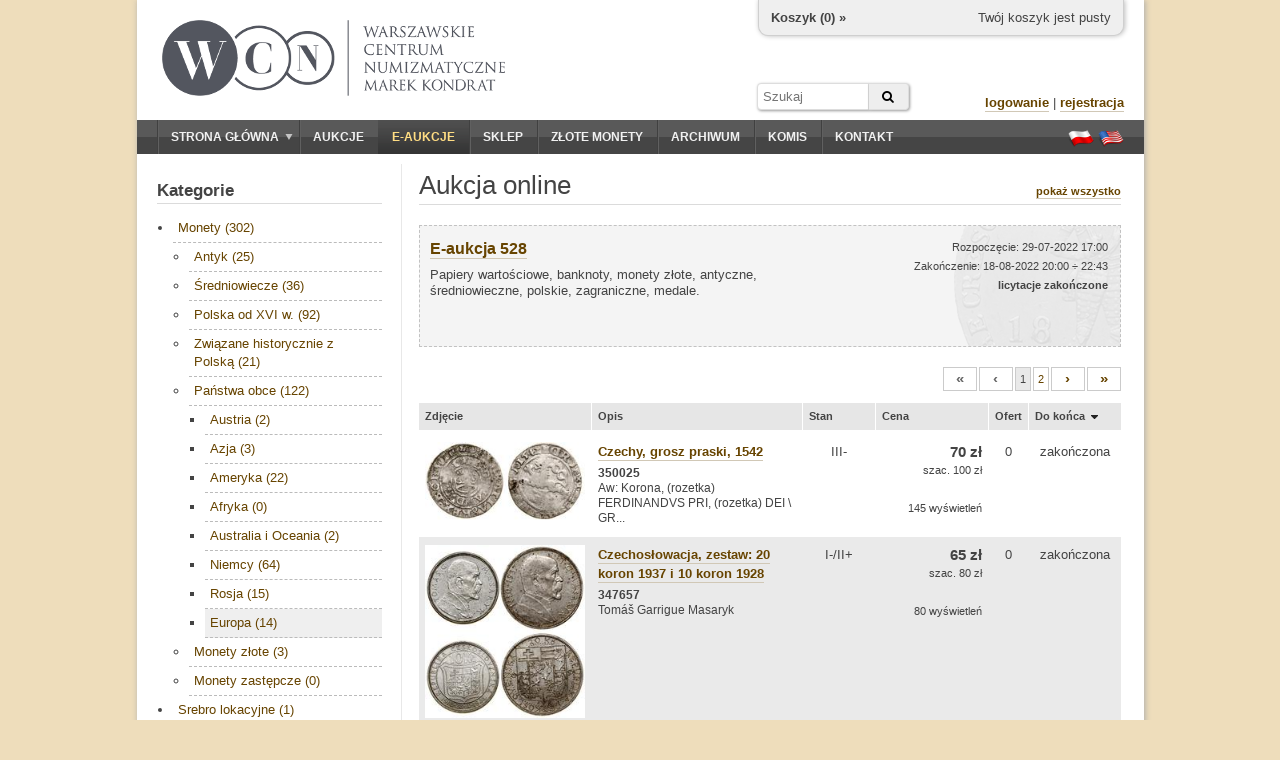

--- FILE ---
content_type: text/html; charset=utf-8
request_url: https://wcn.pl/eauctions/220818?cat=78
body_size: 7023
content:
<!DOCTYPE HTML PUBLIC "-//W3C//DTD HTML 4.01//EN" "http://www.w3.org/TR/html4/strict.dtd">
<html>
<head>
    <meta charset="utf-8">
    <meta http-equiv="Content-Type" content="text/html; charset=UTF-8">
    <meta name="description" content="Papiery wartościowe, banknoty, monety złote, antyczne, średniowieczne, polskie, zagraniczne, medale. - Zachęcamy do sprawdzenia naszych numizmatycznych aukcji online. Możesz na nich kupić historyczne waluty, papiery wartościowe, a także literaturę.">
    <meta http-equiv="Content-Language" content="pl">
    <meta name="copyright" content="&copy; 2011 WCN. Wszelkie prawa zastrzeżone">
    <title>Papiery wartościowe, banknoty, monety złote, antyczne, średniowieczne, polskie, zagraniczne, medale. - Aukcje monet online - Warszawskie Centrum Numizmatyczne</title>

<meta name="robots" content="noindex, follow" />

    <!-- <link rel="stylesheet" type="text/css" href="/theme/jquery-ui.1722865702.css"> -->
    <link rel="stylesheet" href="https://ajax.googleapis.com/ajax/libs/jqueryui/1.11.4/themes/smoothness/jquery-ui.css">
    <link rel="stylesheet" type="text/css" href="/theme/wcn.1722865702.css">
    <link rel="stylesheet" type="text/css" href="/theme/swipebox/css/swipebox.1722865702.css">
    <link rel="stylesheet" href="https://maxcdn.bootstrapcdn.com/font-awesome/4.6.1/css/font-awesome.min.css" />

    
    <link type="text/css" href="/theme/eauction.1722865702.css" rel="stylesheet" >
    <!--[if lt IE 9]>
    <link href="/theme/ie_only.css" rel="stylesheet" type="text/css">
    <![endif]-->

    <!-- scripts -->
	<script type="text/javascript" src="https://ajax.googleapis.com/ajax/libs/jquery/1.12.2/jquery.min.js"></script>
	<script type="text/javascript" src="https://ajax.googleapis.com/ajax/libs/jqueryui/1.11.4/jquery-ui.min.js"></script>

        <script type="text/javascript" src="/js/common.1722865702.js"></script>
        <script type="text/javascript" src="/theme/swipebox/js/jquery.swipebox.1722865702.js"></script>


    
    <script type="text/javascript" src="/media/jquery/jquery.countdown.js"></script>
    <script type="text/javascript">


    if (ie && ie < 8.0)
        i_hate_this_browser();

    $(function() {
        if (!cookies_enabled)
            $('#no-cookies').append(msg_no_cookies).show();

        if (ie && ie < 8.0)
            $('#old-browser').append(msg_old_browser).show();

        $(".lightbox").lightBox({singleImage: true});
        $(".jqzoom").jqzoom({preloadImages:false,preloadText:'',zoomWidth:240,zoomHeight:240});

        flash = $('#flash');
        flash.jnotifyInizialize({oneAtTime:false,appendType:'append'});

        //blink_special();

        $.datepicker.regional["pl"]={closeText:"Zamknij",prevText:"&#x3c;Poprzedni",nextText:"Następny&#x3e;",currentText:"Dziś",monthNames:["Styczeń","Luty","Marzec","Kwiecień","Maj","Czerwiec","Lipiec","Sierpień","Wrzesień","Październik","Listopad","Grudzień"],monthNamesShort:["Sty","Lu","Mar","Kw","Maj","Cze","Lip","Sie","Wrz","Pa","Lis","Gru"],dayNames:["Niedziela","Poniedziałek","Wtorek","Środa","Czwartek","Piątek","Sobota"],dayNamesShort:["Nie","Pn","Wt","Śr","Czw","Pt","So"],dayNamesMin:["N","Pn","Wt","Śr","Cz","Pt","So"],weekHeader:"Tydz",dateFormat:"dd.mm.yy",firstDay:1,isRTL:false,showMonthAfterYear:false,yearSuffix:""};
        $.datepicker.setDefaults($.datepicker.regional["pl"]);

    });
    </script>

    <script type="text/javascript">
    var _gaq = _gaq || [];
    _gaq.push(['_setAccount', 'UA-23685548-1']);
    _gaq.push(['_trackPageview']);

    (function() {
    var ga = document.createElement('script'); ga.type = 'text/javascript'; ga.async = true;
    ga.src = ('https:' == document.location.protocol ? 'https://ssl' : 'http://www') + '.google-analytics.com/ga.js';
    var s = document.getElementsByTagName('script')[0]; s.parentNode.insertBefore(ga, s);
    })();
    </script>
    <script type="text/javascript" src="https://apis.google.com/js/plusone.js">
    {lang: 'pl'}
    </script>

<script type="application/ld+json">
{
	"@context": "http://schema.org",
	"@type": "LocalBusiness",
	"address": {"@type": "PostalAddress",
	"addressLocality": "Warszawa",
	"streetAddress": "ul. Hoża 43/49 lok.6",
	"postalCode": "00-681",
	"addressRegion": "mazowieckie"
},
	"name": "Warszawskie Centrum Numizmatyczne Marek Kondrat",
	"email": "moneta@wcn.pl",
	"telephone": "226256797",
	"vatID": "5222509238",
	"image": "https://wcn.pl/img/wcn_graphite_dark.png"
}
</script>
</head>
<body>

<div id="page">
    <noscript>
    <div id="no-javascript" class="alert">
        <span>Twoja przegladarka ma wyłączoną obsługę JavaScript. Sklep oraz aukcje są niedostępne!</span>
    </div>
    </noscript>
    <div id="no-cookies" class="alert" style="display:none"></div>
    <div id="old-browser" class="alert" style="display:none"></div>




    <div id="header">
        <!--div style="position:absolute;z-index:10;left: 16px;top: -4px;">
            <a href="/" title="Przejdź do strony głównej"><img src="/theme/santas_hat.png" alt="Logo WCN"></a>
        </div-->
        <div id="logo" style="top:20px;left:25px;">
            <!--a href="/" title="Przejdź do strony głównej"><img src="/theme/logo2.png" alt="Logo WCN"></a-->
            <a href="/" title="Przejdź do strony głównej"><img src="/img/wcn_graphite_dark_mk.png" alt="Warszawskie Centrum Numizmatyczne"></a>
        </div>

        
<div id="minicart">
    <div class="cart-links">
        <span class="cart-empty">Twój koszyk jest pusty</span>
        <span class="cart-order" style="display:none"><a href="/order/new" class="nicer">złóż zamówienie</a></span>
    </div>

    <div class="cart-status">
        <a href="/account/cart">Koszyk (<span class="cart-count">0</span>) »</a>
    </div>

    <div class="cart-value">
        Wartość: <span>0</span>
    </div>
</div>

<script type="text/javascript">

var mini_cart = new MiniCart(logged, 0, '696190c85be4a4-38746100');

$(function() {
    if (cookies_enabled) {
        mini_cart.init('Wystąpił błąd');
    }
});

</script>
        
		<form action="/archive" method="GET" id="headersearch">
			<input type="text" name="q" class="text" value="" placeholder="Szukaj" /><button type="submit" class="submit"><i class="fa fa-search"></i></button>
		</form>

        <div id="userbox">

                    <div>
                <a href="/auth/login" class="nicer strong">logowanie</a> |
                <a href="/auth/register" class="nicer strong">rejestracja</a>
            </div>
                </div>

        <!--div id="important">
                    </div-->

    </div>

    <div id="navbar" class="clearfix">
        <div id="mainmenu">
            <ul><li class="expandable"><a href="/"><span class="expander"></span>Strona główna</a><ul><li><a href="/commission">Sprzedaż komisowa</a></li><li><a href="/monety-srebrne">Monety srebrne</a></li></ul></li><li><a href="/auctions">Aukcje</a></li><li><a href="/eauctions" style="color:#ffdd83;" class="selected special-item">E-aukcje</a></li><li><a href="/shop">Sklep</a></li><li><a href="https://inwestycje.wcn.pl">Złote monety</a></li><li><a href="/archive">Archiwum</a></li><li><a href="/commission">Komis</a></li><li><a href="/contact">Kontakt</a></li></ul>        </div>
        <div id="languages">
            <a href="/lang/pl" title="Ustaw język polski"><span class="flag flag-pl"></span></a>
            <a href="/lang/en" title="Switch to english language"><span class="flag flag-en"></span></a>
        </div>
    </div>

    <div id="content_wrapper" class="clearfix content_shared">
                <div id="sidebar">
            <div class="side-box">
    <h3 class="side-box-title">
        <a href="/eauctions/220818">Kategorie</a>    </h3>

    <div class="side-box-content">
        <div id="shop_menu" class="menu" style="font-size: 13px;">
            <ul><li><a href="/eauctions/220818?cat=1">Monety (302)</a><ul><li><a href="/eauctions/220818?cat=39">Antyk (25)</a></li><li><a href="/eauctions/220818?cat=40">Średniowiecze (36)</a></li><li><a href="/eauctions/220818?cat=41">Polska od XVI w. (92)</a></li><li><a href="/eauctions/220818?cat=42">Związane historycznie z Polską (21)</a></li><li><a href="/eauctions/220818?cat=43">Państwa obce (122)</a><ul><li><a href="/eauctions/220818?cat=75">Austria (2)</a></li><li><a href="/eauctions/220818?cat=79">Azja (3)</a></li><li><a href="/eauctions/220818?cat=80">Ameryka (22)</a></li><li><a href="/eauctions/220818?cat=81">Afryka (0)</a></li><li><a href="/eauctions/220818?cat=82">Australia i Oceania (2)</a></li><li><a href="/eauctions/220818?cat=76">Niemcy (64)</a></li><li><a href="/eauctions/220818?cat=77">Rosja (15)</a></li><li><a href="/eauctions/220818?cat=78" class="selected">Europa (14)</a></li></ul></li><li><a href="/eauctions/220818?cat=8">Monety złote (3)</a></li><li><a href="/eauctions/220818?cat=10">Monety zastępcze (0)</a></li></ul></li><li><a href="/eauctions/220818?cat=100">Srebro lokacyjne (1)</a></li><li><a href="/eauctions/220818?cat=2">Banknoty (117)</a></li><li><a href="/eauctions/220818?cat=3">Medale (52)</a></li><li><a href="/eauctions/220818?cat=4">Odznaczenia i ordery (2)</a></li><li><a href="/eauctions/220818?cat=5">Papiery wartościowe (13)</a></li><li><a href="/eauctions/220818?cat=28">Plakiety (0)</a></li><li><a href="/eauctions/220818?cat=111">Monety Kolekcjonerskie (lustrzanki) (0)</a></li><li><a href="/eauctions/220818?cat=6">Literatura (0)</a></li><li><a href="/eauctions/220818?cat=101">Varia (2)</a></li><li><a href="/eauctions/220818?cat=120">Liczmany i żetony (0)</a></li></ul>        </div>
    </div>

    <div class="side-box-more">
        <div><a href="/eauctions/rules" class="nicer strong">regulamin »</a></div>
    </div>

</div>


<div class="side-box">

    <h3 class="side-box-title">
        <a href="/eauctions/220818">Top 10</a>    </h3>

    <div class="side-box-content">
        <div style="font-size: 13px;">
            <div style="margin-bottom: 16px; overflow: hidden;"><a href="/eauctions/220818/188897"><img src="//foto.wcn.pl/sklep/low/350382.jpg" style="width: 60px; float:left;"></a><div style="margin-left: 72px; font-size: 11px;"><a href="/eauctions/220818/188897" class="nicer">Polska, ort, 1677 MH</a><br><b>1 850 zł</b></div></div><div style="margin-bottom: 16px; overflow: hidden;"><a href="/eauctions/220818/188898"><img src="//foto.wcn.pl/sklep/low/350381.jpg" style="width: 60px; float:left;"></a><div style="margin-left: 72px; font-size: 11px;"><a href="/eauctions/220818/188898" class="nicer">Polska, ort, 1677 SB</a><br><b>740 zł</b></div></div><div style="margin-bottom: 16px; overflow: hidden;"><a href="/eauctions/220818/188886"><img src="//foto.wcn.pl/sklep/low/350380.jpg" style="width: 60px; float:left;"></a><div style="margin-left: 72px; font-size: 11px;"><a href="/eauctions/220818/188886" class="nicer">Polska, ort, 1664</a><br><b>3 600 zł</b></div></div><div style="margin-bottom: 16px; overflow: hidden;"><a href="/eauctions/220818/188883"><img src="//foto.wcn.pl/sklep/low/350361.jpg" style="width: 60px; float:left;"></a><div style="margin-left: 72px; font-size: 11px;"><a href="/eauctions/220818/188883" class="nicer">Polska, ort, 1667 TLB</a><br><b>600 zł</b></div></div><div style="margin-bottom: 16px; overflow: hidden;"><a href="/eauctions/220818/188826"><img src="//foto.wcn.pl/sklep/low/349845.jpg" style="width: 60px; float:left;"></a><div style="margin-left: 72px; font-size: 11px;"><a href="/eauctions/220818/188826" class="nicer">Zakon Krzyżacki, szeląg, bez daty</a><br><b>380 zł</b></div></div><div style="margin-bottom: 16px; overflow: hidden;"><a href="/eauctions/220818/188878"><img src="//foto.wcn.pl/sklep/low/350379.jpg" style="width: 60px; float:left;"></a><div style="margin-left: 72px; font-size: 11px;"><a href="/eauctions/220818/188878" class="nicer">Polska, ort, 1656</a><br><b>3 500 zł</b></div></div><div style="margin-bottom: 16px; overflow: hidden;"><a href="/eauctions/220818/188880"><img src="//foto.wcn.pl/sklep/low/350353.jpg" style="width: 60px; float:left;"></a><div style="margin-left: 72px; font-size: 11px;"><a href="/eauctions/220818/188880" class="nicer">Polska, ort, 1658 TLB</a><br><b>520 zł</b></div></div><div style="margin-bottom: 16px; overflow: hidden;"><a href="/eauctions/220818/188900"><img src="//foto.wcn.pl/sklep/low/350386.jpg" style="width: 60px; float:left;"></a><div style="margin-left: 72px; font-size: 11px;"><a href="/eauctions/220818/188900" class="nicer">Polska, ort, 1684 TLB</a><br><b>2 400 zł</b></div></div><div style="margin-bottom: 16px; overflow: hidden;"><a href="/eauctions/220818/188684"><img src="//foto.wcn.pl/sklep/low/350749.jpg" style="width: 60px; float:left;"></a><div style="margin-left: 72px; font-size: 11px;"><a href="/eauctions/220818/188684" class="nicer">Polska, 50 złotych, 28.08.1925</a><br><b>390 zł</b></div></div><div style="margin-bottom: 16px; overflow: hidden;"><a href="/eauctions/220818/188851"><img src="//foto.wcn.pl/sklep/low/349790.jpg" style="width: 60px; float:left;"></a><div style="margin-left: 72px; font-size: 11px;"><a href="/eauctions/220818/188851" class="nicer">Polska, szeląg, 1538</a><br><b>940 zł</b></div></div>        </div>
    </div>

</div>

<div class="side-box">

    <h3 class="side-box-title">
        Zasady licytacji    </h3>

    <div class="side-box-content">
        <p>
            Przed przystąpieniem do licytacji na danej aukcji należy wypełnić akces aukcji online oraz zaakceptować <a href="/eauctions/rules" class="nicer rules">regulamin</a>.
        </p>
        <p>
            Składane oferty muszą być wielokrotnością <a href="/eauctions/rules" class="nicer increments-btn">stopnia przebicia</a> w danym przedziale wartości.
            Jeśli Twoja oferta zostanie przyjęta i będzie najwyższa, system automatycznej licytacji będzie licytował za Ciebie.
            Nie przekraczając Twojej maksymalnej oferty, będzie składał minimalne oferty potrzebne do przebicia innych licytujacych.
        </p>
    </div>

    <div class="side-box-more">

    </div>

</div>

        </div>        <div id="content">
            <div id="title">
    <h1>Aukcja online</h1>

    <div>
        <a href="/eauctions/220818" class="nicer strong">pokaż wszystko</a>
            </div>

</div>



<div id="eauction-info-529" class="eauction-info eauction-inactive">
    <div style="height: 100%;">
        <div class="eauction-title">
            <a href="/eauctions/220818" class="nicer strong">E-aukcja 528</a>
        </div>

        <div class="eauction-name">
            Papiery wartościowe, banknoty, monety złote, antyczne, średniowieczne, polskie, zagraniczne, medale.
                    </div>

        <div class="eauction-status">
            Rozpoczęcie: 29-07-2022 17:00<br>
            Zakończenie: 18-08-2022 20:00 ÷ 22:43<br>
            <span id="state-529" style="font-size: 11px; font-weight: bold">licytacje zakończone</span>
        </div>

        
    </div>

    	
	<div class="eauction-join">
					</div>
	
</div>


<script type="text/javascript">
$(function() {

    $('#eauction-info-529').click(function() {
        document.location.href = window.location.protocol + '//' + window.location.host + '/eauctions/220818';
        return false;
    });

    $('#eauction-info-529 a').click(function(e) {
        e.stopPropagation();
        return true;
    });

    
    $('#countdown-529').countdown({
        until: 0,
        onExpiry: function() {
            $(this).countdown('destroy');
            $('#state-529').text('licytacje zakończone');
            $('#eauction-info-529').addClass('eauction-inactive');
        },
        compact: true,
        format: 'DHMS',
        description: ''
    });

    $('#totals-btn_529').click(function() {
        $('#totals-dlg_529').dialog({
            resizable: false,
            height: 300,
            width: 400,
            modal: true,
            title: 'Totale',
            buttons: { OK: function() { $(this).dialog("close"); }}
        });
        return false;
    });
});
</script>






<div class="pagination"><ul>
			<li><a name="inactive" class="strong">&#171;</a></li>
				<li><a name="inactive" class="strong">&#8249;</a></li>
						<li><a name="selected">1</a></li>
							<li><a href="/eauctions/220818?cat=78&page=2">2</a></li>
						<li><a href="/eauctions/220818?cat=78&page=2" rel="next" class="strong">&#8250;</a></li>
				<li><a href="/eauctions/220818?cat=78&page=2" rel="last" class="strong">&#187;</a></li>
	</ul></div>

<div>
<table class="items alternate">
<thead><tr>

    <th>
        Zdjęcie    </th>
    <th>
        Opis    </th>
    <th style="width: 60px;">
       <a href="/eauctions/220818?cat=78&sc=number&sm=a" title="Sortuj według: Stan"><span style="float:left;">Stan</span></a>    </th>
    <th style="width: 100px; text-align: right;">
        <a href="/eauctions/220818?cat=78&sc=price&sm=d" title="Sortuj według: Cena"><span style="float:left;">Cena</span></a>    </th>
    <th style="width: 26px; text-align: center;">
        <a href="/eauctions/220818?cat=78&sc=bids&sm=d" title="Sortuj według: Ofert"><span style="float:left;">Ofert</span></a>    </th>
    <th style="width: 80px; text-align: center;">
        <a href="/eauctions/220818?cat=78&sc=end&sm=d" title="Sortuj według: Do końca"><span style="float:left;">Do końca</span><span class="ui-icon ui-icon-triangle-1-s" style="float:left;margin-left:1px;"></span></a>    </th>
</tr></thead>
<tbody>




    <tr>

    <td class="thumb-small-cell"><div class="thumb-wrapper">
        <a class="swipebox" href="//foto.wcn.pl/sklep/full/350025.jpg" title="Czechy, grosz praski, 1542"><img class="thumb" src="//foto.wcn.pl/sklep/low/350025.jpg" alt="Czechy, grosz praski, 1542"></a>
    </div>
    </td>
    <td>
	<a href="/eauctions/220818/details/188954/Czechy-grosz-praski-1542" class="nicer strong">Czechy, grosz praski, 1542</a>
	<div style="font-size:12px;margin-top:5px;line-height:1.25">
		<strong>350025</strong><br/>
					Aw: Korona, (rozetka) FERDINANDVS PRI, (rozetka) DEI \ GR...			</div>

        	<td class="center">III-</td>
	</td><td style="text-align: right;">
    <p style="font-size:15px;font-weight:bold;margin:0;">70 zł</p><p style="font-size:11px;line-height:14px;margin:2px 0;">szac. 100 zł</p>
    <p style="font-size:11px;margin-top:2em;">
    145 wyświetleń    </p>
    </td>

    <td style="text-align: center;">
        0    </td>

    <td style="text-align: center; white-space: nowrap;">
        zakończona    </td>

    </tr>

    <tr>

    <td class="thumb-small-cell"><div class="thumb-wrapper">
        <a class="swipebox" href="//foto.wcn.pl/sklep/full/347657.jpg" title="Czechosłowacja, zestaw: 20 koron 1937 i 10 koron 1928"><img class="thumb" src="//foto.wcn.pl/sklep/low/347657.jpg" alt="Czechosłowacja, zestaw: 20 koron 1937 i 10 koron 1928"></a>
    </div>
    </td>
    <td>
	<a href="/eauctions/220818/details/188955/Czechoslowacja-zestaw-20-koron-1937-i-10-koron-1928" class="nicer strong">Czechosłowacja, zestaw: 20 koron 1937 i 10 koron 1928</a>
	<div style="font-size:12px;margin-top:5px;line-height:1.25">
		<strong>347657</strong><br/>
					Tomáš Garrigue Masaryk			</div>

        	<td class="center">I-/II+</td>
	</td><td style="text-align: right;">
    <p style="font-size:15px;font-weight:bold;margin:0;">65 zł</p><p style="font-size:11px;line-height:14px;margin:2px 0;">szac. 80 zł</p>
    <p style="font-size:11px;margin-top:2em;">
    80 wyświetleń    </p>
    </td>

    <td style="text-align: center;">
        0    </td>

    <td style="text-align: center; white-space: nowrap;">
        zakończona    </td>

    </tr>

    <tr>

    <td class="thumb-small-cell"><div class="thumb-wrapper">
        <a class="swipebox" href="//foto.wcn.pl/sklep/full/350045.jpg" title="Francja, ecu (6 liwrów), 1792 A (AN 4)"><img class="thumb" src="//foto.wcn.pl/sklep/low/350045.jpg" alt="Francja, ecu (6 liwrów), 1792 A (AN 4)"></a>
    </div>
    </td>
    <td>
	<a href="/eauctions/220818/details/188956/Francja-ecu-6-liwrow-1792-A-AN-4" class="nicer strong">Francja, ecu (6 liwrów), 1792 A (AN 4)</a>
	<div style="font-size:12px;margin-top:5px;line-height:1.25">
		<strong>350045</strong><br/>
					typ FRANÇOIS			</div>

        	<td class="center">II/III</td>
	</td><td style="text-align: right;">
    <p style="font-size:15px;font-weight:bold;margin:0;">1 400 zł</p><p style="font-size:11px;line-height:14px;margin:2px 0;">szac. 2 000 zł</p>
    <p style="font-size:11px;margin-top:2em;">
    198 wyświetleń    </p>
    </td>

    <td style="text-align: center;">
        0    </td>

    <td style="text-align: center; white-space: nowrap;">
        zakończona    </td>

    </tr>

    <tr>

    <td class="thumb-small-cell"><div class="thumb-wrapper">
        <a class="swipebox" href="//foto.wcn.pl/sklep/full/347641.jpg" title="Francja, 5 franków, 1876 A"><img class="thumb" src="//foto.wcn.pl/sklep/low/347641.jpg" alt="Francja, 5 franków, 1876 A"></a>
    </div>
    </td>
    <td>
	<a href="/eauctions/220818/details/188957/Francja-5-frankow-1876-A" class="nicer strong">Francja, 5 franków, 1876 A</a>
	<div style="font-size:12px;margin-top:5px;line-height:1.25">
		<strong>347641</strong><br/>
			</div>

        	<td class="center">III</td>
	</td><td style="text-align: right;">
    <p style="font-size:15px;font-weight:bold;margin:0;">145 zł</p><p style="font-size:11px;line-height:14px;margin:2px 0;">szac. 90 zł</p>
    <p style="font-size:11px;margin-top:2em;">
    96 wyświetleń    </p>
    </td>

    <td style="text-align: center;">
        0    </td>

    <td style="text-align: center; white-space: nowrap;">
        zakończona    </td>

    </tr>

    <tr>

    <td class="thumb-small-cell"><div class="thumb-wrapper">
        <a class="swipebox" href="//foto.wcn.pl/sklep/full/347638.jpg" title="Francja, 50 franków, 1977"><img class="thumb" src="//foto.wcn.pl/sklep/low/347638.jpg" alt="Francja, 50 franków, 1977"></a>
    </div>
    </td>
    <td>
	<a href="/eauctions/220818/details/188958/Francja-50-frankow-1977" class="nicer strong">Francja, 50 franków, 1977</a>
	<div style="font-size:12px;margin-top:5px;line-height:1.25">
		<strong>347638</strong><br/>
			</div>

        	<td class="center">I</td>
	</td><td style="text-align: right;">
    <p style="font-size:15px;font-weight:bold;margin:0;">210 zł</p><p style="font-size:11px;line-height:14px;margin:2px 0;">szac. 120 zł</p>
    <p style="font-size:11px;margin-top:2em;">
    142 wyświetleń    </p>
    </td>

    <td style="text-align: center;">
        0    </td>

    <td style="text-align: center; white-space: nowrap;">
        zakończona    </td>

    </tr>

    <tr>

    <td class="thumb-small-cell"><div class="thumb-wrapper">
        <a class="swipebox" href="//foto.wcn.pl/sklep/full/350698.jpg" title="Hiszpania, 8 reali, bez daty"><img class="thumb" src="//foto.wcn.pl/sklep/low/350698.jpg" alt="Hiszpania, 8 reali, bez daty"></a>
    </div>
    </td>
    <td>
	<a href="/eauctions/220818/details/188959/Hiszpania-8-reali-bez-daty" class="nicer strong">Hiszpania, 8 reali, bez daty</a>
	<div style="font-size:12px;margin-top:5px;line-height:1.25">
		<strong>350698</strong><br/>
			</div>

        	<td class="center">V</td>
	</td><td style="text-align: right;">
    <p style="font-size:15px;font-weight:bold;margin:0;">310 zł</p><p style="font-size:11px;line-height:14px;margin:2px 0;">szac. 100 zł</p>
    <p style="font-size:11px;margin-top:2em;">
    126 wyświetleń    </p>
    </td>

    <td style="text-align: center;">
        0    </td>

    <td style="text-align: center; white-space: nowrap;">
        zakończona    </td>

    </tr>

    <tr>

    <td class="thumb-small-cell"><div class="thumb-wrapper">
        <a class="swipebox" href="//foto.wcn.pl/sklep/full/350699.jpg" title="Hiszpania, 2.000 peset, 2001"><img class="thumb" src="//foto.wcn.pl/sklep/low/350699.jpg" alt="Hiszpania, 2.000 peset, 2001"></a>
    </div>
    </td>
    <td>
	<a href="/eauctions/220818/details/188960/Hiszpania-2000-peset-2001" class="nicer strong">Hiszpania, 2.000 peset, 2001</a>
	<div style="font-size:12px;margin-top:5px;line-height:1.25">
		<strong>350699</strong><br/>
					132-lecie hiszpańskiej pesety			</div>

        	<td class="center">I/I-</td>
	</td><td style="text-align: right;">
    <p style="font-size:15px;font-weight:bold;margin:0;">80 zł</p><p style="font-size:11px;line-height:14px;margin:2px 0;">szac. 70 zł</p>
    <p style="font-size:11px;margin-top:2em;">
    79 wyświetleń    </p>
    </td>

    <td style="text-align: center;">
        0    </td>

    <td style="text-align: center; white-space: nowrap;">
        zakończona    </td>

    </tr>

    <tr>

    <td class="thumb-small-cell"><div class="thumb-wrapper">
        <a class="swipebox" href="//foto.wcn.pl/sklep/full/350700.jpg" title="Hiszpania, 1.000 peset, 1995"><img class="thumb" src="//foto.wcn.pl/sklep/low/350700.jpg" alt="Hiszpania, 1.000 peset, 1995"></a>
    </div>
    </td>
    <td>
	<a href="/eauctions/220818/details/188961/Hiszpania-1000-peset-1995" class="nicer strong">Hiszpania, 1.000 peset, 1995</a>
	<div style="font-size:12px;margin-top:5px;line-height:1.25">
		<strong>350700</strong><br/>
					Igrzyska XXVI Olimpiady, Atlanta 1996			</div>

        	<td class="center">I/I-</td>
	</td><td style="text-align: right;">
    <p style="font-size:15px;font-weight:bold;margin:0;">90 zł</p><p style="font-size:11px;line-height:14px;margin:2px 0;">szac. 60 zł</p>
    <p style="font-size:11px;margin-top:2em;">
    87 wyświetleń    </p>
    </td>

    <td style="text-align: center;">
        0    </td>

    <td style="text-align: center; white-space: nowrap;">
        zakończona    </td>

    </tr>

    <tr>

    <td class="thumb-small-cell"><div class="thumb-wrapper">
        <a class="swipebox" href="//foto.wcn.pl/sklep/full/351077.jpg" title="Litwa, 10 litu, 1936"><img class="thumb" src="//foto.wcn.pl/sklep/low/351077.jpg" alt="Litwa, 10 litu, 1936"></a>
    </div>
    </td>
    <td>
	<a href="/eauctions/220818/details/188969/Litwa-10-litu-1936" class="nicer strong">Litwa, 10 litu, 1936</a>
	<div style="font-size:12px;margin-top:5px;line-height:1.25">
		<strong>351077</strong><br/>
					Wielki Książe Witold			</div>

        	<td class="center">III/III+</td>
	</td><td style="text-align: right;">
    <p style="font-size:15px;font-weight:bold;margin:0;">230 zł</p><p style="font-size:11px;line-height:14px;margin:2px 0;">szac. 100 zł</p>
    <p style="font-size:11px;margin-top:2em;">
    119 wyświetleń    </p>
    </td>

    <td style="text-align: center;">
        0    </td>

    <td style="text-align: center; white-space: nowrap;">
        zakończona    </td>

    </tr>

    <tr>

    <td class="thumb-small-cell"><div class="thumb-wrapper">
        <a class="swipebox" href="//foto.wcn.pl/sklep/full/347675.jpg" title="Litwa, lot 2 monet: 1 lit, 2 lity, 1925"><img class="thumb" src="//foto.wcn.pl/sklep/low/347675.jpg" alt="Litwa, lot 2 monet: 1 lit, 2 lity, 1925"></a>
    </div>
    </td>
    <td>
	<a href="/eauctions/220818/details/188970/Litwa-lot-2-monet-1-lit-2-lity-1925" class="nicer strong">Litwa, lot 2 monet: 1 lit, 2 lity, 1925</a>
	<div style="font-size:12px;margin-top:5px;line-height:1.25">
		<strong>347675</strong><br/>
			</div>

        	<td class="center">III+/III-</td>
	</td><td style="text-align: right;">
    <p style="font-size:15px;font-weight:bold;margin:0;">55 zł</p><p style="font-size:11px;line-height:14px;margin:2px 0;">szac. 40 zł</p>
    <p style="font-size:11px;margin-top:2em;">
    102 wyświetleń    </p>
    </td>

    <td style="text-align: center;">
        0    </td>

    <td style="text-align: center; white-space: nowrap;">
        zakończona    </td>

    </tr>

</tbody>
</table>
</div>


<div class="pagination"><ul>
			<li><a name="inactive" class="strong">&#171;</a></li>
				<li><a name="inactive" class="strong">&#8249;</a></li>
						<li><a name="selected">1</a></li>
							<li><a href="/eauctions/220818?cat=78&page=2">2</a></li>
						<li><a href="/eauctions/220818?cat=78&page=2" rel="next" class="strong">&#8250;</a></li>
				<li><a href="/eauctions/220818?cat=78&page=2" rel="last" class="strong">&#187;</a></li>
	</ul></div>


<p style="font-size: 11px; margin-top: 40px;">
Do wylicytowanych pozycji doliczana jest <b>opłata aukcyjna</b> WCN w wysokości 10%. Prosimy dokładnie zapoznać się z <a href="/eauctions/rules" class="nicer rules">regulaminem</a> aukcji online.</p>

        </div>
    </div>



    <div id="footer">
        <hr>
        <p>Copyright © WCN 2011. Wszelkie prawa zastrzeżone.</p>
        <p>Warszawskie Centrum Numizmatyczne | ul. Hoża 43/49 lok. 6, 00-681 Warszawa | e-mail: <a href="mailto:moneta@wcn.pl">moneta@wcn.pl</a> | tel. <a href="tel:+48226256797">(+48) 22 625 67 97</a></p>
        <p>
            <a href="/commission">wycena, komis, skup</a> | <a href="/gold">złote monety</a> | <a href="/monety-srebrne">srebro</a><br><a href="/rules">regulamin</a> | <a href="/help">pomoc</a> | <a href="/contact">kontakt</a>        </p>

        <div style="text-align:center;margin:10px;" class="code">[ server time: 2026-01-10 00:35:36 +0100 CET ]</div>

                <div id="social-buttons" style="position:absolute;overflow:hidden;top:30px;right:20px;">
            <div>
                <g:plusone annotation="bubble" size="small"></g:plusone>
            </div>
            <!--div>
                <iframe src="//www.facebook.com/plugins/like.php?href&amp;send=false&amp;layout=box_count&amp;width=450&amp;show_faces=true&amp;action=like&amp;colorscheme=light&amp;font&amp;height=90" scrolling="no" frameborder="0" style="border:none; overflow:hidden; width:70px; height:64px;" allowTransparency="true"></iframe>
            </div-->
        </div>
        
    </div>
</div>

<div id="flash"></div>

</body>
</html>


--- FILE ---
content_type: text/html; charset=utf-8
request_url: https://accounts.google.com/o/oauth2/postmessageRelay?parent=https%3A%2F%2Fwcn.pl&jsh=m%3B%2F_%2Fscs%2Fabc-static%2F_%2Fjs%2Fk%3Dgapi.lb.en.OE6tiwO4KJo.O%2Fd%3D1%2Frs%3DAHpOoo_Itz6IAL6GO-n8kgAepm47TBsg1Q%2Fm%3D__features__
body_size: 162
content:
<!DOCTYPE html><html><head><title></title><meta http-equiv="content-type" content="text/html; charset=utf-8"><meta http-equiv="X-UA-Compatible" content="IE=edge"><meta name="viewport" content="width=device-width, initial-scale=1, minimum-scale=1, maximum-scale=1, user-scalable=0"><script src='https://ssl.gstatic.com/accounts/o/2580342461-postmessagerelay.js' nonce="wvZAjl9P4Cq40A_BxFy6fw"></script></head><body><script type="text/javascript" src="https://apis.google.com/js/rpc:shindig_random.js?onload=init" nonce="wvZAjl9P4Cq40A_BxFy6fw"></script></body></html>

--- FILE ---
content_type: text/css
request_url: https://wcn.pl/theme/eauction.1722865702.css
body_size: 852
content:
.eauction-info {
    position: relative;
    overflow: hidden;
    height: 100px;
    border: 1px dashed #CFC28E;
    background: url('/theme/au_bg.png') 100% 50% no-repeat #fff9e5;
    padding: 10px;
    margin: 20px 0;
    cursor: pointer;
}
.eauction-inactive {
    background: url('/theme/au_bg_inactive.png') 100% 50% no-repeat #F4F4F4;
    border-color: #C2C2C2;
}
.eauction-join {
    position: absolute;
    text-align: right;
    bottom: 10px;
    right: 12px;
    left: 12px;
}
.eauction-title {
    font-size: 16px;
    line-height: 160%;
    margin-bottom: 6px;
    font-family: "Trebuchet MS", Arial, Helvetica, sans-serif;
}
.eauction-status {
    position: absolute;
    text-align: right;
    top: 12px;
    right: 12px;
    font-size: 11px;
    line-height: 180%;
}
.eauction-name {
    width: 50%;
    font-size: 13px;
    line-height: 130%;
}
.aitem-state {
    text-align: right;
    font-weight: bold;
    line-height: 16px;
    font-size: 11px;
    margin: 6px 0 4px;
}
.aitem-state-img {
    vertical-align: middle;
    height: 16px;
}
.special-tools {
    margin-left: 6px;
    margin-right: 4px;
}
.special-tools img {
    height: 16px;
    vertical-align: top;
}
.current-price {
    text-align: center;
    margin-bottom: 10px;
}
.current-price span {
    font-size: 15px;
    font-weight: bold;
}
.bids-box {
    overflow: hidden;
    line-height: 16px;
    padding: 10px;
    padding-right: 0;
    border-bottom: 1px dashed #cfcfcf;
}
.bids-box:last-child {
    border-bottom: none;
}
.bids-box .bid-arrow {
    height: 16px;
    vertical-align: top;
}

.countdown {
	position: absolute;
	top: 12px;
    right: 44%;
    text-align: center;
	color: #99998f;
    font-size: 11px;
    line-height: 180%;
    font-family: "Courier New", monospaced;
}



/* jQuery Countdown styles 1.5.9. */
.hasCountdown {
	/*border: 1px solid #eee;*/
	/*background-color: #fbfbfb;*/
	/*background-color: #fafafa;*/
	overflow: visible;
}
.countdown_rtl {
	direction: rtl;
}
.countdown_holding span {
	background-color: #ccc;
}
.countdown_row {
	display: block;
	overflow: hidden;
	text-align: center;
}
.countdown_show1 .countdown_section {
	width: 98%;
}
.countdown_show2 .countdown_section {
	width: 48%;
}
.countdown_show3 .countdown_section {
	width: 32.5%;
}
.countdown_show4 .countdown_section {
	width: 24.5%;
}
.countdown_show5 .countdown_section {
	width: 19.5%;
}
.countdown_show6 .countdown_section {
	width: 16.25%;
}
.countdown_show7 .countdown_section {
	width: 14%;
}
.countdown_section {
	display: block;
	float: left;
	font-size: 85%;
	text-align: center;
}
.countdown_amount {
	font-size: 140%;
}
.countdown_descr {
	display: block;
	width: 100%;
}
